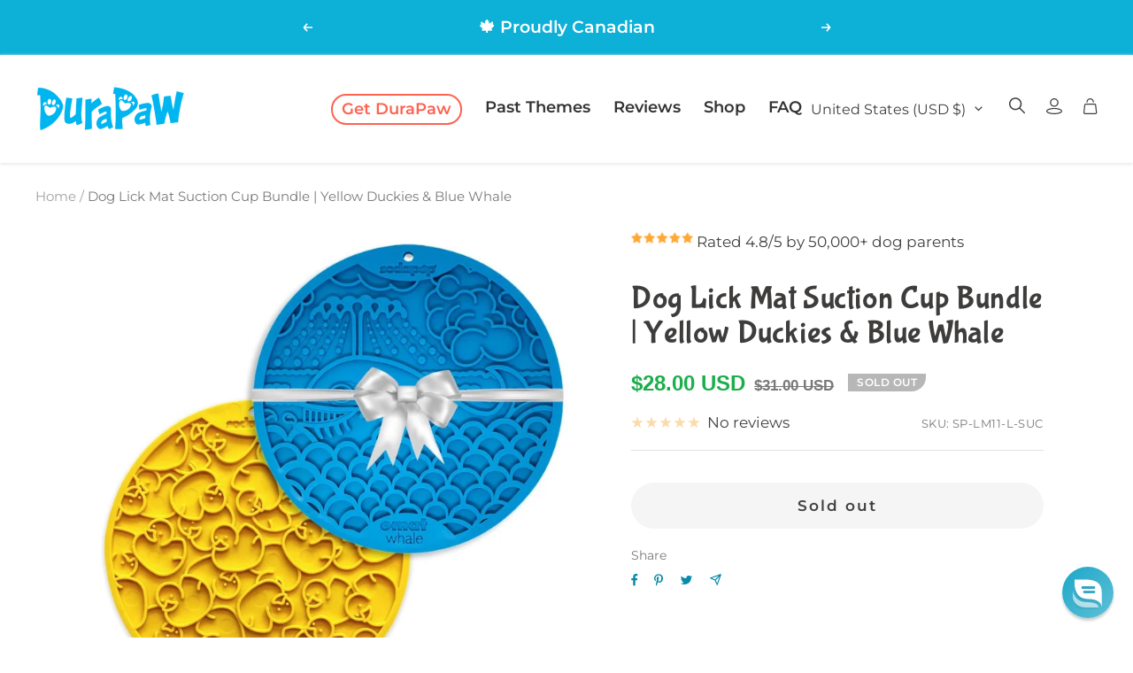

--- FILE ---
content_type: text/css
request_url: https://www.durapawbox.com/cdn/shop/t/453/assets/custom.css?v=19825495143752146451767366495
body_size: 9145
content:
.hidden-all{display:none!important}.announcement-bar__message{font-size:1.1rem}.button--bigger{line-height:52px;text-transform:uppercase}.header .button.button--small.button--primary{font-size:13px;line-height:33px;width:max-content}.header-nav-highlight{color:rgb(var(--primary-button-background));font-weight:700;border:solid 2px rgb(var(--primary-button-background));padding:0 10px;border-radius:36px;transition:all .3s ease}.header-nav-highlight:hover{color:#fff;background-color:rgb(var(--primary-button-background));border-color:#fff;transform:scale(1.05)}.heading,.h2{font-family:Bubblegum Sans;letter-spacing:.6px;line-height:1.1}.shopify-section--rich-text,.shopify-section--text-with-icons{position:relative}#reamaze-widget{z-index:10!important}#shopify-section-announcement-bar .input__field,#shopify-section-announcement-bar .input__label{background:#fff;color:#000}.shopify-section--main-customers-addresses drawer-content{z-index:998}.call_to_action .content-box{margin:0;max-width:1008px;display:flex;align-items:center;justify-content:space-around}.call_to_action .content-box .image-overlay__text-container,.call_to_action .content-box .button-wrapper{margin-top:0}.button-wrapper{text-align:center}.call_to_action .content-box h2.heading.heading--small{margin:0;font-size:29px;font-weight:400;line-height:33px}.call_to_action .button{padding:0 15px}.call_to_action .image-overlay__image-wrapper:before{content:"";position:absolute;height:50%;width:100%;top:-1px;left:0;right:0;margin:0 auto;background:#c4faff;z-index:0}.why-choose .multi-column__inner--scroller{width:100%;display:flex;align-items:flex-start;justify-content:center;gap:0}.multi-column-flex-css{display:flex;flex-direction:column;justify-content:space-between}.shopify-section--featured-collections section.section{margin-top:80px;margin-bottom:12px}.shopify-section--featured-collections h2.heading.heading--small{color:#fe8b00;font-size:12px;font-weight:600;text-transform:uppercase;margin-bottom:10px}.shopify-section--featured-collections h3.heading.h2{margin-top:0;margin-bottom:0}.shopify-section--featured-collections .featured-collections{max-width:1003px;margin:0 auto}.shopify-section--featured-collections .featured-collections .product-item__image-wrapper{margin-bottom:15px}.shopify-section--featured-collections img.product-item__primary-image{width:315px;height:315px;margin:0 auto}.shopify-section--featured-collections .product-item__info{margin-bottom:10px}button.button.button--text[type=submit]{background:rgb(var(--primary-button-background));line-height:46px;border-color:rgb(var(--primary-button-background));color:#fff;max-width:200px;margin:0 auto 12px;display:block;font-size:15px;font-weight:600;border-radius:36px}.why-choose .multi-column__inner--scroller .multi-column__item:first-child,.no_border .multi-column__inner--scroller .multi-column__item:first-child,.why-choose .multi-column__inner--scroller,.no_border .multi-column__inner--scroller{border:none}.section.why-choose .multi-column__inner--scroller .multi-column__image-wrapper{width:100px!important}.section.why-choose .multi-column__item{padding:0 70px}.section.why-choose .multi-column__item p.heading.h2{color:#fff;font-size:25px}.why-choose h3.heading{color:#fff}.section.why-choose .multi-column__inner--scroller .multi-column__image-wrapper img{object-fit:contain}.section.why-choose .section__color-wrapper{background:url(/cdn/shop/files/background-shape-4.png?v=1715888186) no-repeat;padding:128px 0 164px;background-size:100% 100%!important;position:relative}@media screen and (max-width: 1000px){.section.why-choose .section__color-wrapper{background:url(/cdn/shop/files/background-shape-5-no-logo.png?v=1715890616) no-repeat!important;background-size:100% 100%!important}}.shopify-section--newsletter .image-with-text-block__content{background:transparent;width:100%;max-width:800px}.heading.h1,.h1{font-size:43px;line-height:50px;letter-spacing:normal;font-weight:400}.shopify-section--newsletter .image-with-text-block__content .heading.h1{margin-bottom:0}.shopify-section--newsletter .image-with-text-block__content form{max-width:504px;margin:40px auto 0}.shopify-section--newsletter input[type=email]{background:#fff;color:#3f3d3c}.shopify-section--newsletter label.input__label{color:#3f3d3c}.shopify-section--newsletter .image-with-text-block__image-wrapper img,.image-with-text-block__image-wrapper img{object-position:top}.shopify-section--newsletter .container{position:relative}.footer__item-list li.social-media__item{box-shadow:none}.header .nav-dropdown{box-shadow:0 2px 6px #00000021}.header .nav-dropdown .nav-dropdown__link{padding-left:25px;padding-right:25px;letter-spacing:0;line-height:18px}.header .nav-dropdown .nav-dropdown__link:hover{color:rgb(var(--primary-button-background));opacity:1}.header .nav-dropdown li.nav-dropdown__item:not(:last-child){margin-bottom:10px}h3.heading.h3{font-weight:400}.image-with-text__wrapper h3.heading.h3{margin-bottom:15px}.image-with-text__wrapper p{margin:0 0 5px!important}.image-with-text__wrapper p em{font-style:normal;padding-left:15px;display:inline-block;position:relative}.image-with-text__wrapper p em:after{content:"";position:absolute;height:7px;width:7.01px;background-color:#3f89c9;border-radius:50%;left:0;top:45%}section.custom_spacing{margin-top:37px;margin-bottom:0}section.custom_spacing .image-with-text__wrapper{padding-bottom:0}.shopify-section--newsletter .image-with-text-block__image-wrapper{background:transparent}article-list .article-item__content .article-item__excerpt{margin-bottom:17px}.pagination__nav span.pagination__nav-item[aria-current=page]{background:#0db0d6;color:#fff}.pagination__nav span.pagination__nav-item[aria-current=page]:before{width:0;height:0;box-shadow:none}.article h2.heading.h2{color:#3c3c3c;font-size:41px;letter-spacing:0;line-height:53px;margin-bottom:12px}.article .article__meta span.article__meta-item,.article time.article__meta-item.article__date{font-size:13px;font-weight:600;letter-spacing:.83px;line-height:15px;color:#3c3c3c;text-transform:uppercase}.article .article_header{margin-bottom:2rem}.full_container .container{max-width:100%}.custom_spacing .container{max-width:1076px}.custom_spacing .image-with-text__image-wrapper{margin-right:0!important;width:100%}.custom_spacing .image-with-text__content-wrapper{width:100%;margin-right:0}.shopify-section--main-blog .container{max-width:1195px}.product--thumbnails-bottom .product__info h2.product-meta__vendor{margin:0;color:rgb(var(--primary-button-background));font-family:Raleway,sans-serif;text-transform:uppercase;font-size:13px;letter-spacing:normal;font-weight:600}.product-meta__price-list-container .price{font-family:Roboto,sans-serif}.price{font-weight:700}.product-form{counter-reset:step-counter}.quiz-step{counter-increment:step-counter;position:relative;padding-left:30px;font-weight:700}.quiz-step:before{content:counter(step-counter);position:absolute;left:0;top:50%;transform:translateY(-50%);width:24px;height:24px;display:flex;align-items:center;justify-content:center;border-radius:50%;font-weight:600;font-size:16px;box-shadow:0 2px 4px #0000001a;background:linear-gradient(135deg,#ffb800,#ff8c00,#ff5c00);color:#fff}.urgency-badges{display:flex;flex-direction:column;gap:6px;margin:12px 0}.urgency-badge{display:inline-flex;align-items:center;font-size:14px;font-weight:600;border-radius:6px;padding:6px 12px;line-height:1.4;width:fit-content;box-shadow:0 1px 3px #00000014}.urgency-badge.hot{background:#fde8e8;color:#d93025;border:1px solid #f5b5b5}.urgency-badge.theme{background:#fff8e1;color:#b25800;border:1px solid #ffd580}button.select{border:1px solid #d5d5d5;box-shadow:0 2px 5px #d5d9d980;border-radius:6px;height:auto;min-height:var(--form-input-field-height)}.product-form__payment-container{margin-top:12px}.product-form .shopify-payment-button{margin-top:6px}.product-form .product-form__description.rte{margin:0}.shopify-payment-button__button{border-radius:4px!important;line-height:50px;height:50px}.shopify-section--product-recommendations h2.heading.heading--small{margin-bottom:0;font-size:12px;color:rgb(var(--primary-button-background));letter-spacing:normal;font-weight:600}.shopify-section--product-recommendations h3.heading.h3{margin-top:6px;font-size:33px}product-recommendations.section{margin-top:89px;margin-bottom:83px}.product-meta__share button.product-meta__share-label{display:block;width:100%}.product-meta__share .product-meta__share-label{width:100%;display:block;margin-bottom:9px;font-size:14px}.product-meta__share{flex-wrap:wrap}.product-tabs__content .collapsible-toggle{color:rgb(var(--secondary-button-background));font-weight:700;font-size:1.1rem}.full_width-section .container{max-width:100%}.choose_pack .multi-column__inner--scroller .multi-column__item{padding:87px 54px 89px}.choose_pack a.multi-column__button.button{min-width:218px;width:100%}.customer_block span.form__secondary-action a{color:rgb(var(--primary-button-background));text-decoration:none}.customer_block span.form__secondary-action button.link{color:rgb(var(--primary-button-background));text-decoration:none;text-transform:capitalize}.product{flex-wrap:wrap}.custom-subscription__steps form fieldset:not(:first-of-type){display:none}ul#progressbar li.step{list-style:none;width:2rem;height:2rem;border-radius:100%;background-color:#eff6fa;display:flex;justify-content:center;align-items:center;transition:all .3s ease;border:1px solid #b0c7d4;color:#81c7d1;box-shadow:0 1px 3px #0000000d}ul#progressbar{display:flex;justify-content:space-between;padding-inline:5px;margin:25px auto;column-gap:5px;max-width:500px}ul#progressbar li.step.active{background:linear-gradient(145deg,#68e0cf,#209cff);color:#fff;font-weight:700;transform:scale(1.1);box-shadow:0 4px 6px #00000026}.step-container{display:flex;flex-direction:column;align-items:center;text-align:center;flex:1}.step-title{font-weight:700;font-size:.75rem;margin-top:5px}.custom-subscription__steps fieldset{border:none;padding:0;text-align:center}.custom-subscription__steps{max-width:859px;margin:0 auto}fieldset .field_label{font-family:Bubblegum Sans,Arial,sans-serif;font-weight:400;letter-spacing:.6px;text-align:center;margin-bottom:35px!important;line-height:1.2;font-size:1.9rem}.form-fields{min-height:60px;width:100%;border:1px solid #cfcfcf;border-radius:6px;text-align:left;padding:10px 20px;letter-spacing:0;margin-bottom:20px;color:#636363}.custom-subscription__steps{padding-bottom:7.5rem}.fieldset-buttons{position:fixed;bottom:0;left:0;width:100%;background-color:#eff6fa;padding:1.5rem 1rem;box-shadow:0 -2px 5px #0000001a;z-index:100}.custom-selector{position:relative;display:inline-block;width:100%}.custom-selector select{min-height:60px;background:#fff;border:1px solid #cfcfcf;border-radius:6px;outline:none;padding:10px 20px;width:100%;cursor:pointer;-webkit-appearance:none;appearance:none;color:#636363;text-align:left}.custom-selector:after{content:"";border-width:5px;border-style:solid;border-color:transparent;border-top-color:#222;display:inline-block;position:absolute;right:15px;top:50%;border-radius:2px}.form-card .col-12:not(:last-child){margin-bottom:5px}p.screen-message{margin-top:0;text-align:left}fieldset{position:relative}.fieldset-button-wrapper{position:relative;width:100%;display:flex;justify-content:center;align-items:center;gap:15px;max-width:400px;margin:auto}button.previous.action-button-previous{flex:1;font-weight:600;background:transparent;border:none;cursor:pointer}.next,.add-box-btn{flex:3;width:100%}.add-box-btn{transition:all .3s ease-in-out}.add-box-btn:hover{box-shadow:0 6px 12px #00000026;transform:translateY(-2px)}.footer__item-list li.social-media__item:last-child a{margin-right:0}.call_to_action .content-box .image-overlay__text-container{max-width:177px}.hide.checkout-button{display:none}cart-drawer.active{transform:translate(0);visibility:visible}.button.button--small.button--primary.accept_button{color:#fff;margin-top:15px}.form-card .radio_image_buttons{display:flex;align-items:flex-end;justify-content:center}.form-card .radio_image_buttons .radio_option{position:relative;width:20%;max-width:20%;flex-basis:20%}.form-card .radio_image_buttons .radio_option input[type=radio]{position:absolute;width:100%;height:100%;top:0;left:0;z-index:3;opacity:0;cursor:pointer}.quiz-header{background:linear-gradient(135deg,#0db0d6,#a0d9e9);display:flex;justify-content:space-between;align-items:center;padding:10px 20px;box-shadow:0 4px 6px #0000001a}.quiz-header-text{font-size:15px;font-weight:700;color:#0b3145;text-align:center;letter-spacing:1px}.wagjag-banner{background-color:#ffe5d4;color:#ff4f2c;font-weight:700;text-align:center;padding:10px;border-radius:0 0 12px 12px}.quiz-form-field{margin-bottom:40px;margin-inline:auto;max-width:500px;background:#fff;border-radius:10px;border:solid 1px #0000003b;box-shadow:0 4px 6px #0000001a}.quiz-form-field .input__field{height:60px}.quiz-form-field :focus-within~.input__label,.is-filled~.input__label{transform:scale(.95) translateY(calc(-24px - .5em)) translate(3.665px);border-radius:10px;padding:2px}.quiz-label{font-size:1.3rem;font-family:Bubblegum Sans,Arial,sans-serif;margin-top:15px;word-wrap:break-word}.quiz-label-description{color:#3c5a69}.quiz-size-css{font-size:.9rem}#step_1_content .custom-selector,#step_1_content .form-fields{max-width:500px}#step_1_content .quiz-titles{font-size:1.5em;display:block}.subscription_product .subscription_options{display:flex;flex-wrap:wrap;align-items:flex-start;justify-content:center;margin-left:-150px;margin-right:-150px;gap:15px}fieldset#step_5_content{width:100%}fieldset#step_5_content .subscription_product{margin-top:20px}fieldset#step_5_content .image-with-text__image{position:unset}fieldset#step_2_content .radio_image_buttons,fieldset#step_3_content .radio_image_buttons,fieldset#step_4_content .radio_image_buttons{align-items:flex-start!important;gap:10px}fieldset#step_2_content .radio_option,fieldset#step_3_content .radio_option,fieldset#step_4_content .radio_option,fieldset#step_5_content .radio_option{background:#fff;border-radius:10px;border:solid 1px #0000003b;box-shadow:0 4px 6px #0000001a}#step_2_content .radio_option.active,#step_3_content .radio_option.active,#step_4_content .radio_option.active,#step_5_content .radio_option.active{background-color:#fff6cd!important;border:2px solid #F5C84C!important;box-shadow:0 4px 12px #c7c8002e;z-index:10}#step_5_content .item-flex{column-gap:5px;font-weight:700}.subscription_product .subscription_options .radio_option{width:25%;flex-basis:25%;max-width:24%;padding:0 10px;position:relative;gap:2px}.subscription-discount{text-align:left;position:relative;font-size:.9rem;color:#fff;padding:4px 10px;border-radius:99px;text-shadow:0 1px 1px rgba(0,0,0,.25);box-shadow:0 4px 12px -4px #3b82f673,inset 0 1px #ffffff59,inset 0 -1px #00000014;-webkit-font-smoothing:antialiased;-webkit-backdrop-filter:saturate(140%) blur(4px);backdrop-filter:saturate(140%) blur(4px);overflow:hidden;background:radial-gradient(150% 180% at 25% -50%,rgba(255,255,255,.66) 0 25%,transparent 40%),linear-gradient(115deg,#0b2c3a,#144c6a,#1989be 70%,#7ed8ff);background-clip:padding-box;border:1px solid transparent}.subscription-discount:after{content:"";position:absolute;top:-30%;bottom:-30%;left:-40%;right:-40%;border-radius:inherit;pointer-events:none;background:linear-gradient(to right,#fff0,#ffffff47,#fff0);transform:rotate(16deg) translate(-120%);animation:shimmerLine 12s ease-in-out infinite}@keyframes shimmerLine{0%,88%,to{transform:rotate(16deg) translate(-120%)}50%{transform:rotate(16deg) translate(120%)}}.radio_option.active .subscription-discounted-price{color:rgb(var(--product-on-sale-accent))}.subscription-discounted-price{font-size:18px;font-weight:700}.feature-check svg{stroke:#28965fbf}.subscription-badge:before{content:attr(data-label);position:absolute;top:-8px;right:-10px;color:#fff;font-weight:700;padding:2px 6px;border-radius:5px;font-size:.7rem;text-align:center;letter-spacing:.2px;z-index:12}.subscription_product .subscription_options .radio_option input[type=radio]{position:absolute;width:100%;height:100%;top:0;left:0;right:0;margin:0 auto;opacity:0;cursor:pointer;z-index:3}.subscription_product .subscription_info{margin-top:108px}.summary-container{margin-bottom:15px}.summary-container p{margin:0}.dog-name{font-size:20px;color:rgb(var(--secondary-button-background));margin-right:5px;display:inline-block;transform:rotate(-1.5deg)}.summary-text,.summary-icon{display:flex;align-items:center}.summary-name{font-weight:700;color:#333;letter-spacing:.3px;margin-bottom:7px}#add-on-summary{font-size:16px;color:#4caf50;font-weight:500;margin-right:10px}#add-on-summary:hover{color:#3a9b45;transition:color .3s ease}.remove-addon{display:inline-flex;align-items:center;padding:3px 8px;background-color:#f8f8f8;border:1px solid #e0e0e0;border-radius:10px;cursor:pointer;font-size:13px;color:#999;transition:background-color .2s ease,border-color .2s ease;column-gap:5px!important}.remove-addon:hover{background-color:#e2e2e2;border-color:#ccc}.remove-addon svg{stroke:#999}.add-on-text-section{display:flex;flex-direction:column;align-items:center}.add-on-title{display:flex;align-items:center;margin-bottom:8px}.add-on-title svg{margin-right:8px;color:#0db0d6}.add-on-title span{font-size:16px;font-weight:700}.add-on-price{color:#00b050;font-weight:700}input.button.button--small.button--primary{height:46px;padding:0 15px;color:#fff;text-align:center;width:100%;max-width:150px;border:none;line-height:46px}.subscription_product .subscription_options .radio_option label{display:flex;flex-direction:column;align-items:center;font-weight:500;letter-spacing:0;color:#3f3d3c;gap:4px}.subscription_product .subscription_options .radio_option .subscription_price{font-size:13px;font-weight:500;color:#fff;width:100px;text-align:center}.subscription-label-parent{position:relative;display:inline-block;max-width:135px;margin:auto 0}.subscription-info-container{position:relative}.discount-banner{background-color:tomato;color:#fff;font-weight:700;font-size:14px;text-transform:uppercase;padding:8px 12px;border-radius:8px}.form-card .radio_image_buttons .radio_option.active svg,.form-card .radio_image_buttons .radio_option.active svg *{fill:#0db0d6}[dir=ltr] .product-item__quick-buy-button{display:none}.padding_0 .image-with-text__wrapper{gap:10px;padding:0}#product-7765992734933{display:none}div#g-recaptcha{margin-bottom:20px}button.accept_button.checkout-button.button.button--primary.button--full{max-width:250px;margin:20px auto 0;border-radius:4px}button.accept_button.checkout-button.button.button--primary.button--full span.loader-button__text{color:#fff}li.header__linklist-item[data-item-title=Home]{display:none}.shopify-section--apps .container{max-width:1239px}input[type=date]{-webkit-appearance:inherit;background:transparent}.faq .faqanswer{display:none}.faq .faqanswer p{margin-bottom:0;font-size:15px;letter-spacing:0;line-height:21px}.faq .faqanswer p:empty{display:none}fieldset .subscription_info{display:inline-flex;align-items:center}body#page-gift-pack .featured-collections{margin-bottom:40px}.account__addresses-list:not(.account__addresses-list--wide){grid-template-columns:repeat(auto-fit,80%)}div#content__customers__request-invite{padding:50px 0 30px}.shopify-section--newsletter .container .image-with-text-block__content:before{content:"";position:absolute;height:188px;width:105.46px;left:-125px;top:50px}.shopify-section--newsletter .container .image-with-text-block__content:after{content:"";position:absolute;height:120px;width:170px;right:-170px;top:90px}body#page-thankyou .shopify-section--rich-text .heading.h2{width:max-content;margin:0 auto;position:relative;padding-left:50px}body#page-thankyou .shopify-section--rich-text .heading.h2:before{content:"";position:absolute;width:40px;height:40px;background:url(/cdn/shop/files/download_2.png?v=1659048947) no-repeat;background-size:contain;left:0;top:-2px}.button-wrapper+.button-wrapper{margin-top:20px}.drawer__footer .button-wrapper{margin-bottom:-10px}.drawer__footer .button-wrapper a.button.button--primary{width:100%;max-width:100%}.list-collections.page-content{margin-bottom:80px}.list-collections.page-content .list-collections__item-image-wrapper img{min-height:300px}.swap_product_button{display:none!important}form fieldset button.next.action-button.skip-button{background:transparent;color:#afafaf;text-decoration:underline;display:block;margin:25px auto 0;height:auto}@media screen and (max-width: 1250px){[dir=ltr] .header__linklist-item:not(:last-child){margin-right:16px}}@media screen and (max-width:1199px){[dir=ltr] .drawer__header--shadowed:after{display:none}#mobile-menu-drawer .drawer__header img{margin:0 auto}#mobile-menu-drawer .drawer__header{justify-content:center}.mobile-nav__link{font-size:19px;font-family:Raleway,sans-serif}li[data-level="2"] .mobile-nav__link{font-size:17px}.shopify-section--newsletter .container .image-with-text-block__content:after{right:-20px}.shopify-section--newsletter .container .image-with-text-block__content:before{left:0}.article .container .container{padding:0}.article h2.heading.h2{font-size:31px;line-height:45px;margin-bottom:3px}product-recommendations.section{margin-top:76px;margin-bottom:76px}.product__media-nav scroll-shadow .product__thumbnail-item.hidden-pocket{display:inline-block!important}.subscription_product .subscription_options{margin:0 auto}.subscription_product .subscription_options .radio_option{padding:0 10px}.subscription_product .subscription_info{margin-top:84px}mobile-navigation .drawer__footer .mobile-nav__footer .header__icon-wrapper[aria-label=Cart]{display:block;width:100%}mobile-navigation .drawer__footer .mobile-nav__footer .header__icon-wrapper[aria-label=Cart]{width:max-content}mobile-navigation .drawer__footer .mobile-nav__footer .header__icon-wrapper[aria-label=Cart] cart-count{font-size:15px}li.header__linklist-item[data-item-title=Home]{display:block}}@media screen and (max-width: 999px){#shopify-section-footer .footer .footer__aside span.footer__copyright{margin-top:12px}.howitworks_content .text-with-icons__list{display:flex;flex-wrap:wrap;align-items:flex-start;justify-content:center}.call_to_action .content-box{flex-wrap:wrap}.call_to_action .content-box .image-overlay__text-container{text-align:center;width:100%;margin-top:19px}.call_to_action .image-overlay__content-wrapper{padding-top:100px;padding-bottom:80px}.why-choose .multi-column__inner--scroller{min-width:auto;display:flex;flex-wrap:wrap}.image-with-text__wrapper h3.heading.h3{text-align:center}.is_hidden_desktop{display:none}.image-with-text__wrapper h3.heading.h3{font-size:30px;line-height:35px;margin-bottom:15px}.heading+.button-wrapper,.heading+.button-group,p+.button-wrapper,p+.button-group,.button-wrapper+p,.button-group+p{margin-top:16px}.call_to_action .content-box .image-overlay__text-container{max-width:100%}}@media screen and (max-width: 657px){.footer__item .is-first,.email_item{max-width:100%;text-align:center}.footer__image{margin:10px auto}.text-with-icons__item{padding:0 20px}.shopify-section--newsletter .container .image-with-text-block__content:before,.shopify-section--newsletter .container .image-with-text-block__content:after{display:none}.why-choose .multi-column__inner--scroller .multi-column__item:not(:last-child){margin-bottom:55px}.shopify-section--newsletter .image-with-text-block__content{max-width:100%;margin:28px auto}.is_hidden_mobile{display:none}.is_hidden_desktop{display:block}.shopify-section--main-blog .vertical-breather--margin{margin-top:30px}fieldset#step_2_content .radio_option,fieldset#step_3_content .radio_option,fieldset#step_4_content .radio_option{width:100%;max-width:100%}fieldset#step_2_content .radio_option,fieldset#step_3_content .radio_option{flex-basis:33%;padding:5px}fieldset#step_2_content .radio_option img,fieldset#step_3_content .radio_option img,fieldset#step_4_content .radio_option{margin:0 auto;height:100%!important;width:100%!important;max-width:100%!important}fieldset#step_4_content .radio_option{flex-basis:49%}.quiz-label{margin-inline:.4rem}.subscription_product .subscription_options .radio_option{width:100%;max-width:100%}.custom_spacing.theme_pack .container{padding-left:0;padding-right:0}.choose_pack .multi-column__inner--scroller .multi-column__item:not(:last-child){border-bottom:1.5px solid #3F89C9}.choose_pack .multi-column__inner--scroller .multi-column__item{padding:60px 21px}.shopify-section--main-customers-register .custom_section-spacing,.shopify-section--main-customers-login .custom_section-spacing{padding-top:52px;padding-bottom:52px}.shopify-section--faq .faq{padding-left:20px;padding-right:20px}.section.why-choose .section__color-wrapper:before,.section.why-choose .section__color-wrapper:after{display:none}body#page-thankyou .shopify-section--rich-text .heading.h2{width:100%}.list-collections.page-content{margin-bottom:50px}#step_5_content .subscription_product .subscription_options .radio_option{display:flex;align-items:center;padding:11px;min-height:135px;margin-bottom:15px;transition:all .3s ease}#step_5_content .subscription_product .subscription_options .radio_option img{width:100%;max-width:75px;margin-right:18px}#step_5_content .subscription_product .subscription_options{display:block;align-items:flex-start!important}.subscription_product .subscription_options .radio_option label{align-items:flex-start;gap:4px}.margin-top-setting{margin-top:20px!important}.product-sticky-form__image-wrapper{margin-right:5px!important}.product-sticky-form__price{font-weight:700}@supports (height: min(1px,2px)){.product-sticky-form__variants .select{width:50px!important;min-width:unset!important}}.product-sticky-form__variants{display:none}[dir=ltr] .select svg{margin-left:unset}}.jdgm-rev__prod-info-wrapper,.jdgm-row-actions{display:none!important}.jdgm-carousel-wrapper{padding-top:2px!important;padding-bottom:10px!important}.section.why-choose.section--flush{margin-top:48px;position:relative}.section.why-choose.section--flush:before{content:"";width:100%;height:50%;display:block;position:absolute;top:50%;background:#edf4fa;z-index:0}.bolder{font-size:20px;font-weight:800;font-family:sans-serif}.section--padding{padding-bottom:48px}.header__icon-list a.header__icon-wrapper.tap-area.hidden-phone{display:block!important}button.checkout-button.button.button--primary.button--full.enable_policy_popup{display:none}.radio_option{padding:0 10px}.radio_option.active{border-radius:8px;transform:scale(1.03);box-shadow:2px 3px 5px #c5f4ff;padding:2px 10px}.custom_section_content{display:flex;flex-wrap:wrap;justify-content:center}.custom_section_content .section_item{flex:0 0 48%;margin:0 1% 50px}.custom_section_content .section_item .sec_title,.custom_section_content .section_item .sec_text,.custom_section_content .section_item .sec_img{text-align:center}.custom_section_content .section_item .sec_title h4.heading{font-size:18px;font-weight:600;margin-top:10px!important;margin-bottom:10px!important}div#shopify-section-ultimate_pack_subscription section.section,div#shopify-section-puppy_pack_subscription section.section{margin-bottom:15px}@media screen and (max-width: 898px){.custom_section_content .common_text p{padding:0}}@media screen and (min-width:768px){.subscription_product .subscription_options .radio_option{min-height:310px}.subscription_price{margin-inline:auto}.custom_section_content .section_item{flex:0 0 30%}}@media screen and (max-width: 767px){nav.header__inline-navigation>.header__icon-list>a[aria-controls=search-drawer]{display:flex}}@media (max-width: 657px){.shopify-section--mini-cart .drawer__header{background-color:#f9f9f9}}@media screen and (max-width: 657px){.is_hidden_mobile{display:none!important}.is_hidden_desktop{display:block!important}}@media screen and (min-width: 658px){.is_hidden_mobile{display:block!important}.is_hidden_desktop{display:none!important}}.radio_option.last-step{width:calc(33.33% - 15px)}.image-wrap{max-width:400px;margin:0 auto}.radio_option.last-step label{display:block;cursor:pointer}@media screen and (max-width: 767px){.radio_option.last-step{width:calc(100% - 15px);border:1px solid #e0e0e0;padding:12px;margin-bottom:12px;border-radius:8px;transition:all .3s ease}.last-step-image-wrap{width:30%}.radio_option.last-step label.additional-label{display:flex;justify-content:center;align-items:center;gap:10px}.product-sticky-form{top:unset;bottom:0}}.add-product-checkbox:checked+label{border-color:#000;background-color:#fff;box-shadow:0 -8px 4px #ff8a00;border-radius:20px;transform:scale(1.03);border:1px solid #ff8a00;padding:5px 10px;color:#ff8a00}.add-product-checkbox{position:absolute;width:0;height:0;visibility:hidden;opacity:0}label.additional-label .hidden{opacity:0;visibility:hidden;width:0!important;height:0!important;margin:0!important;position:absolute}@media (max-width: 370px){.product-sticky-form__title{display:none}}@media screen and (max-width: 330px){#mini-cart .line-item__image-wrapper{flex:unset}.next{font-size:15px!important}}.review-stars{max-width:150px;display:block;margin-inline:auto}.quiz-review-widget{width:85px;height:auto;max-width:100%}.review-text{text-align:center;line-height:0px;font-weight:700}.rippables-sections{border:1px}.subtotal-footer{padding-bottom:12px}.subtotal-line{background-color:#e4ff9e;border-radius:.25rem;padding:.25rem .5rem;margin-bottom:.25rem;border:solid 1px #d9f1a0}.line-item-parent-class{border:solid}.faq-border-radius{border:1px solid #999;padding:1rem 2rem}.menu-new-icon{background:rgb(var(--primary-button-background));color:#fff;margin-left:14px;border-radius:36px;font-size:90%;padding:1px 12px;text-transform:none}.join-header{text-align:center;line-height:35px}.thousands-text{display:inline-block;color:#fff;letter-spacing:2px;width:200px;height:70px;font-size:27px;line-height:60px;text-align:center;margin-left:-2px;margin-right:-2px;padding-top:2px;padding-left:6px;background-size:contain;background-repeat:no-repeat;background-image:url(/cdn/shop/files/durapaw-thousands-background-scribbles.svg?v=1697212592)}.cart-count{margin-left:5px;font-weight:600}.shipping-subtotal-line{color:#696969}#mini-cart .price-list--centered{justify-content:flex-start!important}#mini-cart .drawer__header .drawer__close-button{transform:translateY(-50%);top:50%}#mini-cart .rating__caption{font-size:.8rem;margin-left:2px;color:gray;line-height:1}#mini-cart .product-meta__reference{margin-top:0}#mini-cart .product-item__link{position:relative;font-size:.9rem}#mini-cart .line-item .price--highlight{font-size:1.2rem}.mini-cart__drawer-footer{background:#eff6fa}.mini-cart-pay-container{margin-top:14px;display:flex;justify-content:space-between;align-items:center;flex-wrap:nowrap;width:100%}.mini-cart-pay-svg{display:flex;justify-content:space-evenly;width:100%}.mini-cart-pay-svg svg{max-width:100%;height:auto;flex-grow:1;margin:0 2px}.woohoo{display:inline-block;transform:rotate(-2deg);font-size:1.2em;color:rgb(var(--secondary-button-background))}.cart-review-text{font-size:13px;margin-left:5px}.custom-checkout-button{width:100%;padding:.8rem;border-radius:36px;font-weight:700;display:flex;align-items:center;justify-content:center;background-color:rgb(var(--product-on-sale-accent));position:relative;text-transform:uppercase;color:#fff}.checkout-button__lock{position:unset;margin-right:10px}.custom-checkout-button:hover{background:#218838;color:#fff;box-shadow:0 6px 12px #00000026;transform:translateY(-2px)}.add-to-cart-collection-button{padding:0 10px!important;border-radius:36px!important;font-size:11px!important;line-height:30px}.featured-review{border-radius:10px;padding:6px 14px;margin:20px 0;font-size:.85rem;border:1px solid #ebebeb;background:linear-gradient(180deg,#fdfdfd,#f8f8f8);max-width:90%;margin-inline:auto}.featured-review .review-content{line-height:1.6}.featured-review .review-title{margin-bottom:10px}#toc a{display:block}div#toc{border:solid 1px #0db0d6;border-radius:6px;padding:20px}div#toc a{color:inherit;margin-bottom:10px;color:#3e4643}.toc-title{font-size:20px;color:#0db0d6}.new-article-image{padding:15px 0 5px}.article__info{padding-bottom:15px}.tabs-nav__item{font-family:Roboto!important}.product-form__text{padding-top:.75rem;padding-bottom:.25rem}.radio-image-label{display:inline-grid;position:relative;cursor:pointer;padding-top:1rem}.product-form__line-item-property input[type=radio]{position:absolute;opacity:0;cursor:pointer}input[type=radio]:checked+label.radio-image-label{background-color:#fff;box-shadow:2px 3px 5px #c5f4ff;border-radius:20px;border:1px solid #0db0d6;transform:scale(1.1);z-index:1}.radio-image-wrapper{display:inline-block;text-align:center}.product-form__option-selector,.product-form__line-item-property{margin-bottom:1.5rem}@media screen and (max-width: 426px){.radio-image-label img{max-width:70px}}.product__info{position:relative}.birthday__field{border-radius:6px;border:1px solid #d5d5d5;box-shadow:0 .2rem .3rem #dddada;display:inline-block;padding:10px}.qa-button{background-color:#0db0d6!important;border-radius:32px;font-weight:700}#step_5_content .subscription-flex-container{display:flex;margin:40px auto;max-width:500px;padding:12px}.guarantee-image-flex{margin:auto}.subscription-section{margin:auto auto auto 15px;text-align:left}.subscription-banner{z-index:1;width:100px;position:absolute;left:-12px;top:-20px}.add-to-cart-button{line-height:30px!important;color:#000!important;font-size:12px!important;margin-bottom:0!important;background:#fff!important;border-color:#0db0d6!important}.mini-cart-benefits-css{background-image:linear-gradient(to right,#eff6fa,#f9f9f9 90%);padding:15px;border-radius:8px}.cart-icon{width:20px;height:auto}.subscription-bonus-text{font-size:12px;color:rgb(var(--primary-button-background));font-weight:700}.flex-container{display:inline-flex;flex-direction:column;row-gap:15px;width:100%}.item-flex{display:flex;align-items:center;column-gap:10px}.button-shadow{box-shadow:0 2px 4px #9996}.min-button-width{min-width:250px}.max-button-width{width:100%}.space-between{justify-content:space-between}.justify-center,.j-c{justify-content:center}.align-center{align-items:center}.dp-grid{display:grid}.dp-grid-gap{gap:2rem}.dp-grid-row-gap{row-gap:.75rem}.border-r{border-radius:8px}.announcement-bar__content .button--primary{color:#fff}.slanted-durapaw-background{background-color:rgb(var(--secondary-button-background));display:inline-block;transform:rotate(-2deg);padding:3px 8px;color:#fff;border-radius:30px;box-shadow:0 4px 6px #0000001a}.smaller-container{max-width:1000px}.shopify-section--product-content .product-content{justify-content:space-around}.choose-subscription-button{border:1px solid #d5d5d5;box-shadow:0 2px 5px #d5d9d980;border-radius:6px;padding:15px;background:#fff;margin-top:12px}.choose-subscription-button.active{border:2px solid #0db0d6;background-color:#ebfcff}@media screen and (min-width: 741px) and (max-width: 1000px){.product-content__featured-products-list{grid-auto-flow:column;grid-auto-columns:minmax(20vw,1fr);grid-template-columns:none}.mini-cart__recommendations-list{grid-auto-columns:minmax(40vw,1fr)}}.free-shipping-circle{position:absolute;width:22px;height:22px;border-radius:50%;background:#e7e7e7;top:50%;transform:translateY(-50%);transition:background .8s ease;left:calc(100% - 11px)}.free-shipping-circle.circle-filled{background:rgb(var(--product-on-sale-accent));transition:background .5s ease}.checkmark{position:absolute;top:50%;transform:translateY(-50%);transition:background .5s ease;left:calc(100% - 11px);z-index:3}.checkmark{stroke:#9b9b9b!important}.checkmark.checkmark-filled{stroke:rgb(var(--secondary-button-text-color))!important}#mini-cart .drawer__content{padding-inline:15px}.shipping-bar{padding:0 8px 8px;margin-top:0;font-weight:400;font-size:.95em}.shipping-bar__progress:after{background:-webkit-linear-gradient(to right,#a8e6a1,rgb(var(--product-on-sale-accent)))!important;background:linear-gradient(to right,#a8e6a1,rgb(var(--product-on-sale-accent)))!important}.close-x-button{background:#eee;padding:7px;border-radius:100%;position:absolute}#mobile-menu-drawer .close-x-button{left:20px!important}#mobile-menu-drawer img,.mega-menu__image{border-radius:10px}.mega-menu-p-text{font-weight:700;margin-top:6px}.grecaptcha-badge,#shop-hcaptcha-badge-container{visibility:hidden}.grecaptcha-text{font-size:12px;margin-top:10px}.custom-video{max-width:800px;margin:auto}.bundle-scroller{display:flex;gap:12px;padding:10px;max-width:100%}.bundle-item{position:relative}.bundle-label{width:75px}.selected-toy{color:rgb(var(--secondary-button-background))}.promotion-item{color:rgb(var(--product-on-sale-accent));font-weight:700}.benefits-box{background-color:#ebfff8;border-radius:6px;padding:16px 20px}.benefit-icon{width:1.75rem}.quiz-benefit-icon{width:1.25rem}.benefit-title{color:#797575d9;line-height:1}.benefit-item-title{line-height:1.1;color:#3d3d3d;font-size:.9rem;text-decoration:underline}@media screen and (min-width: 741px){.dp-grid{grid-template-columns:repeat(2,minmax(0,1fr))}}.tooltip-container{position:relative;cursor:pointer;display:inline-block}.tooltip-text{visibility:hidden;width:150px;background:#000000bf;color:#fff;text-align:center;border-radius:5px;padding:5px 10px;position:absolute;z-index:11;bottom:125%;left:50%;transform:translate(-50%);opacity:0;transition:opacity .3s}.tooltip-text:after{content:"";position:absolute;top:100%;left:50%;margin-left:-5px;border-width:5px;border-style:solid;border-color:#555 transparent transparent transparent}.tooltip-container:hover .tooltip-text{visibility:visible;opacity:1}.custom-confirmation{display:flex;flex-direction:column;margin-bottom:4px}.checkmark-icon-container{display:flex;align-items:center}.quiz-message{margin-top:40px;font-size:18px;font-weight:600;color:#676767;text-align:center;opacity:1;transition:opacity .3s ease-in-out,transform .2s ease-in-out;transform:translateY(5px)}.quiz-message:before{font-size:20px;vertical-align:middle;margin-right:5px}.quiz-message.fade{opacity:0;transform:translateY(10px)}.price-overlay{position:absolute;top:-15px;right:-10px;background:#00b518;color:#fff;padding:2px 6px;font-weight:700;border-radius:5px;font-size:12px;z-index:10}.price-overlay{display:none}.radio_option.active .price-overlay{display:block}.emoji-bubble{opacity:0;transform:scale(.5);animation:bubblePop .5s ease-out forwards}@keyframes bubblePop{0%{opacity:0;transform:scale(.5)}50%{opacity:1;transform:scale(1.2)}to{opacity:1;transform:scale(1)}}.metafield-usp svg{width:80%}#metaobject-monthly_theme h2.heading--small{background-color:#fff;padding:7px 14px;border-radius:99px;box-shadow:0 1px 3px #0000000f;font-size:.68rem;line-height:1.2;max-width:max-content;margin:0 auto 12px;letter-spacing:.25px}.ai-whats-inside{position:relative;isolation:isolate;overflow-x:clip;overflow-y:visible!important;background-color:var(--bg, #eef8ff);padding-top:clamp(100px,10vw,360px)!important}.ai-curve-canvas{position:absolute;top:0;right:0;bottom:0;left:0;overflow:hidden;z-index:-1;pointer-events:none}.ai-curve-canvas:before{content:"";position:absolute;left:50%;transform:translate(-50%);width:220vw;height:clamp(220px,42vw,480px);top:calc(-.85*clamp(220px,42vw,480px));background:#fff;border-bottom-left-radius:110vw clamp(220px,42vw,480px);border-bottom-right-radius:110vw clamp(220px,42vw,480px)}.ai-whats-inside:after{content:"";position:absolute;top:0;right:0;bottom:0;left:0;z-index:-1;background-image:radial-gradient(28% 30% at 50% 50%,rgba(13,176,214,.14),transparent 75%),radial-gradient(40% 55% at 15% 40%,rgba(13,176,214,.14),transparent 70%);background-repeat:no-repeat;pointer-events:none}@media (max-width: 780px){.ai-curve-canvas:before{height:clamp(380px,55vw,560px);top:calc(-.66*clamp(500px,55vw,560px));border-bottom-left-radius:120vw clamp(280px,55vw,560px);border-bottom-right-radius:120vw clamp(280px,55vw,560px)}}.ai-boop-stage{position:relative;overflow:visible!important}@media (min-width: 1500px){.ai-boop-stage{--dog-start-y: -95px}}[class^=ai-zoom-stage-]{position:relative;overflow:clip;border-radius:var(--img-br, 12px);width:min(100%,var(--img-w, 380px));margin-inline:auto;contain:paint}.ai-zoom-img{position:relative;z-index:1;display:block;width:100%;height:auto;backface-visibility:hidden;will-change:transform}.ai-boop-dog{position:absolute;left:50%;bottom:0;width:calc(var(--img-w, 380px) * (var(--dog-size, 100) / 100));max-width:100%;height:auto;transform:translate(-50%,var(--dog-y, var(--dog-start-y))) rotate(var(--dog-rot, 0deg));transform-origin:50% 100%;z-index:0;pointer-events:none;filter:drop-shadow(0 8px 16px rgba(0,0,0,.12));backface-visibility:hidden;will-change:transform}.ai-whats-inside__container,[class^=ai-whats-inside-container-],[class*=" ai-whats-inside-container-"]{display:flex;gap:60px;align-items:center;justify-content:center}.ai-whats-inside__features,[class^=ai-whats-inside-features-],[class*=" ai-whats-inside-features-"]{list-style:none;padding:0;margin:0;display:flex;flex-direction:column;gap:var(--feat-gap,20px);text-align:left}.ai-whats-inside__features[data-side=left] .ai-whats-inside__item,[class^=ai-whats-inside-features-][data-side=left] [class^=ai-whats-inside-feature-],[class*=" ai-whats-inside-features-"][data-side=left] [class^=ai-whats-inside-feature-]{flex-direction:row-reverse}.ai-whats-inside__item,ul[class^=ai-whats-inside-features-]>li[class^=ai-whats-inside-feature-],ul[class*=" ai-whats-inside-features-"]>li[class^=ai-whats-inside-feature-]{display:flex;gap:8px;align-items:center;padding:var(--feat-pad,16px);background:var(--feat-bg,#f8f8f8);border-radius:var(--feat-br,8px);border:1px solid rgba(13,176,214,.14);box-shadow:0 10px 24px #0db0d614,0 1px #00000008}.ai-whats-inside__icon,[class^=ai-whats-inside-icon-],[class*=" ai-whats-inside-icon-"]{width:var(--icon,40px);height:var(--icon,40px);background:var(--icon-bg,#0db0d6);border-radius:50%;display:flex;align-items:center;justify-content:center;overflow:hidden;flex-shrink:0}.ai-whats-inside__icon img,[class^=ai-whats-inside-icon-] img,[class*=" ai-whats-inside-icon-"] img{width:calc(var(--icon,40px)*.7);height:calc(var(--icon,40px)*.7);object-fit:contain}.ai-whats-inside__text,[class^=ai-whats-inside-feature-text-],[class*=" ai-whats-inside-feature-text-"]{color:var(--txt-c, #333);font-size:var(--txt-size);line-height:1.3;margin:0;font-weight:600}.ai-whats-inside__copy,[class^=ai-whats-inside-copy-],[class*=" ai-whats-inside-copy-"]{display:flex;flex-direction:column;gap:6px;flex:1 1 auto;min-width:0}.ai-whats-inside__sub,[class^=ai-whats-inside-feature-sub-],[class*=" ai-whats-inside-feature-sub-"]{color:var(--txt-c, #333);opacity:.75;font-size:calc(var(--txt-size,16px) - 4px);line-height:1.35;margin:2px 0 0;font-weight:400}.ai-whats-inside__image,[class^=ai-whats-inside-image-],[class*=" ai-whats-inside-image-"]{width:var(--img-w,300px);height:auto;border-radius:var(--img-br,12px);display:block}@media (min-width:1200px){[class^=ai-whats-inside-features-][data-side=left],[class*=" ai-whats-inside-features-"][data-side=left]{text-align:right;flex:1}[class^=ai-whats-inside-features-][data-side=right],[class*=" ai-whats-inside-features-"][data-side=right]{text-align:left;flex:1}}@media (max-width:1199px){.ai-whats-inside__container,[class^=ai-whats-inside-container-],[class*=" ai-whats-inside-container-"]{flex-direction:column;gap:30px}.ai-whats-inside__features,[class^=ai-whats-inside-features-],[class*=" ai-whats-inside-features-"]{gap:var(--feat-gap-m,20px);text-align:left;width:100%;max-width:600px}[class^=ai-whats-inside-features-][data-side=left] [class^=ai-whats-inside-feature-],[class*=" ai-whats-inside-features-"][data-side=left] [class^=ai-whats-inside-feature-]{flex-direction:row}.ai-whats-inside__image,[class^=ai-whats-inside-image-],[class*=" ai-whats-inside-image-"]{width:100%;max-width:var(--img-w,300px)}}@media (prefers-reduced-motion: reduce){.ai-zoom-img{transition:none!important}.ai-boop-dog{transform:translate(-50%,var(--dog-start-y)) rotate(0)!important}}.ai-callout-arrow{position:absolute;width:56px;height:auto;pointer-events:none;z-index:3}.ai-callout-arrow svg{width:100%;height:auto;display:block}.ai-callout-arrow--l1,.ai-callout-arrow--l2,.ai-callout-arrow--l3{left:-50px;transform:none}.ai-callout-arrow--r1,.ai-callout-arrow--r2,.ai-callout-arrow--r3{right:-50px;transform:scaleX(-1)}.ai-callout-arrow--l1,.ai-callout-arrow--r1{top:7%}.ai-callout-arrow--l2,.ai-callout-arrow--r2{top:50%}.ai-callout-arrow--l3,.ai-callout-arrow--r3{top:92%}@media (max-width: 1199px){.ai-callout-arrow{display:none}}.kp-wrap{margin-top:10px}.kp-wrap ul{list-style:none;margin:0;padding:0}.kp-wrap li{position:relative;margin:.75rem 0;padding-left:26px;line-height:1.4}.kp-wrap li:before{content:"";position:absolute;left:0;top:2px;width:18px;height:18px;background-image:url(/cdn/shop/files/durapaw-icon-green-checkmark.png?v=1756506066);background-size:contain;background-repeat:no-repeat}@media (max-width: 749px){.kp-wrap li{font-size:.9rem;line-height:1.4;margin:.5rem 0}}
/*# sourceMappingURL=/cdn/shop/t/453/assets/custom.css.map?v=19825495143752146451767366495 */


--- FILE ---
content_type: text/javascript; charset=utf-8
request_url: https://www.durapawbox.com/products/dog-lick-mat-suction-cup-bundle.js
body_size: 1186
content:
{"id":7989888057557,"title":"Dog Lick Mat Suction Cup Bundle | Yellow Duckies \u0026 Blue Whale","handle":"dog-lick-mat-suction-cup-bundle","description":"\u003ch2\u003eDog Lick Mat with Suction Cup Bundle!\u003c\/h2\u003e\n\u003cp\u003eStick these dog lick mats to your fridge, floor, bathtub, or anywhere you desire! Each lick mat features 12 suction cups to help secure it in place while your dog licks. This dog lick mat bundle includes both the rounded \"Duckies\" lick mat and the rounded \"Whale\" lick mat.\u003c\/p\u003e\n\u003ch3\u003eKey Benefits of a Lick Mat for Your Dog\u003c\/h3\u003e\n\u003cul\u003e\n\u003cli\u003eCalm your dog through licking and reduce dog anxiety\u003c\/li\u003e\n\u003cli\u003eEntertain your pet\u003c\/li\u003e\n\u003cli\u003eMentally stimulate your dog and feed their natural instinct to hunt for their food\u003c\/li\u003e\n\u003cli\u003eHelp your dog fight boredom\u003c\/li\u003e\n\u003cli\u003eReduce problem behaviors such as destructive chewing and separation anxiety\u003c\/li\u003e\n\u003c\/ul\u003e\n\u003ch3\u003eDog Lick Mat Ideas and Recipes\u003c\/h3\u003e\n\u003cp\u003eSome great recipe ideas to spread your dogs lick mat are:\u003c\/p\u003e\n\u003cul\u003e\n\u003cli\u003eNatural Peanut butter\u003c\/li\u003e\n\u003cli\u003eCanned pet food\u003c\/li\u003e\n\u003cli\u003eCream cheese\u003c\/li\u003e\n\u003cli\u003eYogurt (plain)\u003c\/li\u003e\n\u003cli\u003eCrushed treat or kibble moistened with water\u003c\/li\u003e\n\u003cli\u003eConsult your vet for a complete list of foods that are suitable for your pet.\u003c\/li\u003e\n\u003c\/ul\u003e\n\u003ch3\u003eDog Safe Materials\u003c\/h3\u003e\n\u003cp\u003eOur dog toys and dog lick mats are made of safe, high quality, non toxic and chew resistant materials. These Lick Mats are dishwasher safe on the top rack. You can also wash in warm soapy water.\u003c\/p\u003e","published_at":"2023-02-21T13:12:31-07:00","created_at":"2023-02-21T13:12:31-07:00","vendor":"Sodapup","type":"Lick Mat","tags":["Dog Lick Mat","Dog Lick Mat Canada","Dog lick mat ideas","Dog Licking Mat","Dog Licking Mat Canada","Lick Mat","Sodapup"],"price":2800,"price_min":2800,"price_max":2800,"available":false,"price_varies":false,"compare_at_price":3100,"compare_at_price_min":3100,"compare_at_price_max":3100,"compare_at_price_varies":false,"variants":[{"id":44018678300885,"title":"Default Title","option1":"Default Title","option2":null,"option3":null,"sku":"SP-LM11-L-SUC","requires_shipping":true,"taxable":true,"featured_image":null,"available":false,"name":"Dog Lick Mat Suction Cup Bundle | Yellow Duckies \u0026 Blue Whale","public_title":null,"options":["Default Title"],"price":2800,"weight":312,"compare_at_price":3100,"inventory_management":"shopify","barcode":"","requires_selling_plan":false,"selling_plan_allocations":[]}],"images":["\/\/cdn.shopify.com\/s\/files\/1\/0634\/7938\/2229\/products\/DogLickMatwithSuctionCupBundle.jpg?v=1677010526","\/\/cdn.shopify.com\/s\/files\/1\/0634\/7938\/2229\/products\/DogLickingMatWithSuctionCups_ec29478f-3562-49a4-a1fb-7f12ab9ea538.jpg?v=1700964363","\/\/cdn.shopify.com\/s\/files\/1\/0634\/7938\/2229\/products\/DogLickMatRecipeIdea.jpg?v=1700964363","\/\/cdn.shopify.com\/s\/files\/1\/0634\/7938\/2229\/products\/DogLickMatIdeas_9b00d483-dd48-4065-971e-2f108d142d27.jpg?v=1677010560","\/\/cdn.shopify.com\/s\/files\/1\/0634\/7938\/2229\/products\/IMG_8180.jpg?v=1677010576"],"featured_image":"\/\/cdn.shopify.com\/s\/files\/1\/0634\/7938\/2229\/products\/DogLickMatwithSuctionCupBundle.jpg?v=1677010526","options":[{"name":"Title","position":1,"values":["Default Title"]}],"url":"\/products\/dog-lick-mat-suction-cup-bundle","media":[{"alt":"Dog Lick Mat with Suction Cup Bundle","id":32244179140821,"position":1,"preview_image":{"aspect_ratio":1.0,"height":1080,"width":1080,"src":"https:\/\/cdn.shopify.com\/s\/files\/1\/0634\/7938\/2229\/products\/DogLickMatwithSuctionCupBundle.jpg?v=1677010526"},"aspect_ratio":1.0,"height":1080,"media_type":"image","src":"https:\/\/cdn.shopify.com\/s\/files\/1\/0634\/7938\/2229\/products\/DogLickMatwithSuctionCupBundle.jpg?v=1677010526","width":1080},{"alt":"Dog Lick Mat Suction Cup","id":32244180517077,"position":2,"preview_image":{"aspect_ratio":1.0,"height":2160,"width":2160,"src":"https:\/\/cdn.shopify.com\/s\/files\/1\/0634\/7938\/2229\/products\/DogLickingMatWithSuctionCups_ec29478f-3562-49a4-a1fb-7f12ab9ea538.jpg?v=1700964363"},"aspect_ratio":1.0,"height":2160,"media_type":"image","src":"https:\/\/cdn.shopify.com\/s\/files\/1\/0634\/7938\/2229\/products\/DogLickingMatWithSuctionCups_ec29478f-3562-49a4-a1fb-7f12ab9ea538.jpg?v=1700964363","width":2160},{"alt":"Dog Lick Mat Banana and Kibble Recipe Idea","id":32244179304661,"position":3,"preview_image":{"aspect_ratio":1.0,"height":1080,"width":1080,"src":"https:\/\/cdn.shopify.com\/s\/files\/1\/0634\/7938\/2229\/products\/DogLickMatRecipeIdea.jpg?v=1700964363"},"aspect_ratio":1.0,"height":1080,"media_type":"image","src":"https:\/\/cdn.shopify.com\/s\/files\/1\/0634\/7938\/2229\/products\/DogLickMatRecipeIdea.jpg?v=1700964363","width":1080},{"alt":"Dog Lick Mat Canada","id":32244180779221,"position":4,"preview_image":{"aspect_ratio":1.0,"height":2160,"width":2160,"src":"https:\/\/cdn.shopify.com\/s\/files\/1\/0634\/7938\/2229\/products\/DogLickMatIdeas_9b00d483-dd48-4065-971e-2f108d142d27.jpg?v=1677010560"},"aspect_ratio":1.0,"height":2160,"media_type":"image","src":"https:\/\/cdn.shopify.com\/s\/files\/1\/0634\/7938\/2229\/products\/DogLickMatIdeas_9b00d483-dd48-4065-971e-2f108d142d27.jpg?v=1677010560","width":2160},{"alt":"Dog Lick Mat with Suction Cups Canada","id":32244182188245,"position":5,"preview_image":{"aspect_ratio":1.016,"height":643,"width":653,"src":"https:\/\/cdn.shopify.com\/s\/files\/1\/0634\/7938\/2229\/products\/IMG_8180.jpg?v=1677010576"},"aspect_ratio":1.016,"height":643,"media_type":"image","src":"https:\/\/cdn.shopify.com\/s\/files\/1\/0634\/7938\/2229\/products\/IMG_8180.jpg?v=1677010576","width":653}],"requires_selling_plan":false,"selling_plan_groups":[]}

--- FILE ---
content_type: text/javascript
request_url: https://www.durapawbox.com/cdn/shop/t/453/assets/custom.js?v=94628800093063584941767033284
body_size: 1395
content:
document.addEventListener("DOMContentLoaded",function(){const form=document.getElementById("subscription_form"),progressBar=document.getElementById("progressbar");if(!form){console.log("Subscription form not found. Script terminated.");return}const variantInput=document.getElementById("variant-id"),sellingPlanInput=document.getElementById("selling-plan-id");let currentStep=1,isLoadingProductData=!1;progressBar&&initializeProgressBar();const initialPlan=document.querySelector('input[name="product_plan"]:checked');initialPlan&&loadProductData(initialPlan.value).then(()=>{updateSellingPlan(),updateQuizVariants()});function initializeProgressBar(){updateProgressBar(currentStep),updateStepActiveState(currentStep)}function updateProgressBar(step){document.querySelectorAll("#progressbar .step").forEach((stepElem,index)=>{stepElem.classList.toggle("active",index<step)})}function updateStepActiveState(step){document.querySelectorAll("#progressbar .step").forEach(stepElem=>{const stepIndex=parseInt(stepElem.getAttribute("data-step"),10);stepElem.classList.toggle("active",stepIndex<=step)})}function navigateFieldset(forward=!0){const currentFs=document.querySelector(`fieldset:nth-of-type(${currentStep})`),nextFs=forward?currentFs?.nextElementSibling:currentFs?.previousElementSibling;nextFs&&(currentFs.style.display="none",nextFs.style.display="block",currentStep=forward?++currentStep:--currentStep,updateProgressBar(currentStep),updateStepActiveState(currentStep),window.scrollTo({top:0,behavior:"smooth"}))}document.querySelectorAll(".next").forEach(btn=>btn.addEventListener("click",()=>navigateFieldset(!0))),document.querySelectorAll(".previous").forEach(btn=>btn.addEventListener("click",()=>navigateFieldset(!1)));async function loadProductData(productHandle){if(!isLoadingProductData)try{isLoadingProductData=!0;const response=await fetch(`/products/${productHandle}.json`);if(!response.ok)throw new Error("Failed to fetch product data");const data=await response.json();window.currentProduct=data.product,updateQuizVariants(),updateAllPlanPrices()}catch(error){console.error("Error loading product data:",error)}finally{isLoadingProductData=!1}}function updateQuizVariants(){if(!window.currentProduct?.variants)return;const optionOne=document.querySelector('input[name="option_one"]:checked')?.value,optionTwo=document.querySelector('input[name="option_two"]:checked')?.value,optionThree=document.querySelector('input[name="option_three"]:checked')?.value;if(!optionOne||!optionTwo||!optionThree)return;const matchedVariant=window.currentProduct.variants.find(variant=>variant.option1===optionOne&&variant.option2===optionTwo&&variant.option3===optionThree);matchedVariant&&(variantInput.value=matchedVariant.id)}function updateAllPlanPrices(){document.querySelectorAll('input[name="product_plan"]').forEach(async plan=>{const productHandle=plan.value;try{const response=await fetch(`/products/${productHandle}.json`);if(!response.ok)throw new Error("Failed to fetch product data for plan");const product=(await response.json()).product,optionOne=document.querySelector('input[name="option_one"]:checked')?.value,optionTwo=document.querySelector('input[name="option_two"]:checked')?.value,optionThree=document.querySelector('input[name="option_three"]:checked')?.value,matchedVariant=product.variants.find(variant=>variant.option1===optionOne&&variant.option2===optionTwo&&variant.option3===optionThree);matchedVariant&&document.querySelectorAll(`.radio_option[data-product-handle="${productHandle}"]`).forEach(option=>{const originalPriceElement=option.querySelector(".subscription-price"),discountedPriceElement=option.querySelector(".subscription-discounted-price"),discountPercentage=parseInt(option.getAttribute("data-discount"),10);if(originalPriceElement&&(originalPriceElement.textContent=`$${matchedVariant.price}`),discountedPriceElement&&discountPercentage){const discountedPrice=matchedVariant.price*(1-discountPercentage/100);discountedPriceElement.textContent=`$${discountedPrice.toFixed(2)}`}})}catch(error){console.error(`Error updating price for plan: ${productHandle}`,error)}})}function updateSellingPlan(){const selectedPlan=document.querySelector('input[name="product_plan"]:checked');selectedPlan&&(sellingPlanInput.value=selectedPlan.getAttribute("data-plan-id")||"")}form.addEventListener("submit",function(e){updateQuizVariants(),updateSellingPlan(),(!variantInput.value||!sellingPlanInput.value)&&(e.preventDefault(),alert("Please complete all quiz steps before submitting."),console.log({variantInput:variantInput.value,sellingPlanInput:sellingPlanInput.value,isLoadingProductData}))}),document.querySelectorAll('input[name="product_plan"]').forEach(plan=>{plan.addEventListener("change",async()=>{const productHandle=plan.value;if(window.currentProduct?.handle===productHandle){updateAllPlanPrices(),updateSellingPlan();return}await loadProductData(productHandle),updateSellingPlan()})}),document.querySelectorAll('input[type="radio"]').forEach(radio=>{radio.addEventListener("change",()=>{const parentOption=radio.closest(".radio_option");parentOption&&(parentOption.parentElement.querySelectorAll(".radio_option").forEach(option=>option.classList.remove("active")),parentOption.classList.add("active")),updateQuizVariants(),updateAllPlanPrices()})}),$("button.next.action-button, input.next.action-button").click(function(){$("html, body").animate({scrollTop:0},500)});const step1NextButton=document.querySelector("fieldset#step_1_content button.next.action-button");step1NextButton&&step1NextButton.addEventListener("click",function(){const petName=document.querySelector("input#dog-name").value.trim()||"Your Dog";document.querySelectorAll("span#dogName").forEach(span=>span.textContent=petName)})}),document.addEventListener("DOMContentLoaded",function(){document.querySelectorAll("select.input__field").forEach(select=>{select.value&&select.classList.add("is-filled"),select.addEventListener("change",function(){select.classList.toggle("is-filled",select.value!=="")})}),document.querySelectorAll("input.input__field").forEach(input=>{input.value&&input.classList.add("is-filled"),input.addEventListener("keyup",function(){input.classList.toggle("is-filled",input.value!=="")})})});function updateMessage(selectedValue,type){var messageBoxes={box:"boxMessage",allergy:"allergyMessage"},messages={box:{"Light Chewer":"Soft plush & squeaky toys for gentle play!","Moderate Chewer":"Durable rubber and tough, fluff-free plush for engaging, mess-free play!","Tough Chewer":"Built for power chewers! Includes ultra-durable rubber & nylon toys."},allergy:{"Toys & Treats":"\u{1F499} All treats are 100% Canadian-made & pup-approved!","Toys Only":"\u{1F43E} No treats? No problem! We\u2019ve packed in extra toys instead!"}},messageBox=document.getElementById(messageBoxes[type]);messageBox.classList.add("fade"),setTimeout(function(){messageBox.innerHTML=messages[type][selectedValue]||"",messageBox.classList.remove("fade")},200)}document.addEventListener("DOMContentLoaded",function(){var defaultBox=document.querySelector("input[name='option_two']:checked"),defaultAllergy=document.querySelector("input[name='option_three']:checked");defaultBox&&updateMessage(defaultBox.value,"box"),defaultAllergy&&updateMessage(defaultAllergy.value,"allergy")}),document.querySelectorAll("input[name='option_two']").forEach(function(radio){radio.addEventListener("change",function(){updateMessage(this.value,"box")})}),document.querySelectorAll("input[name='option_three']").forEach(function(radio){radio.addEventListener("change",function(){updateMessage(this.value,"allergy")})}),document.addEventListener("DOMContentLoaded",function(){var promotionHidden=document.getElementById("promotion_hidden");function updatePromotion(){var selectedPlan=document.querySelector('input[name="product_plan"]:checked');if(selectedPlan){var promoValue=selectedPlan.getAttribute("data-promotion");promotionHidden&&(promotionHidden.value=promoValue||"")}}updatePromotion(),document.querySelectorAll('input[name="product_plan"]').forEach(radio=>{radio.addEventListener("change",updatePromotion)})});
//# sourceMappingURL=/cdn/shop/t/453/assets/custom.js.map?v=94628800093063584941767033284
